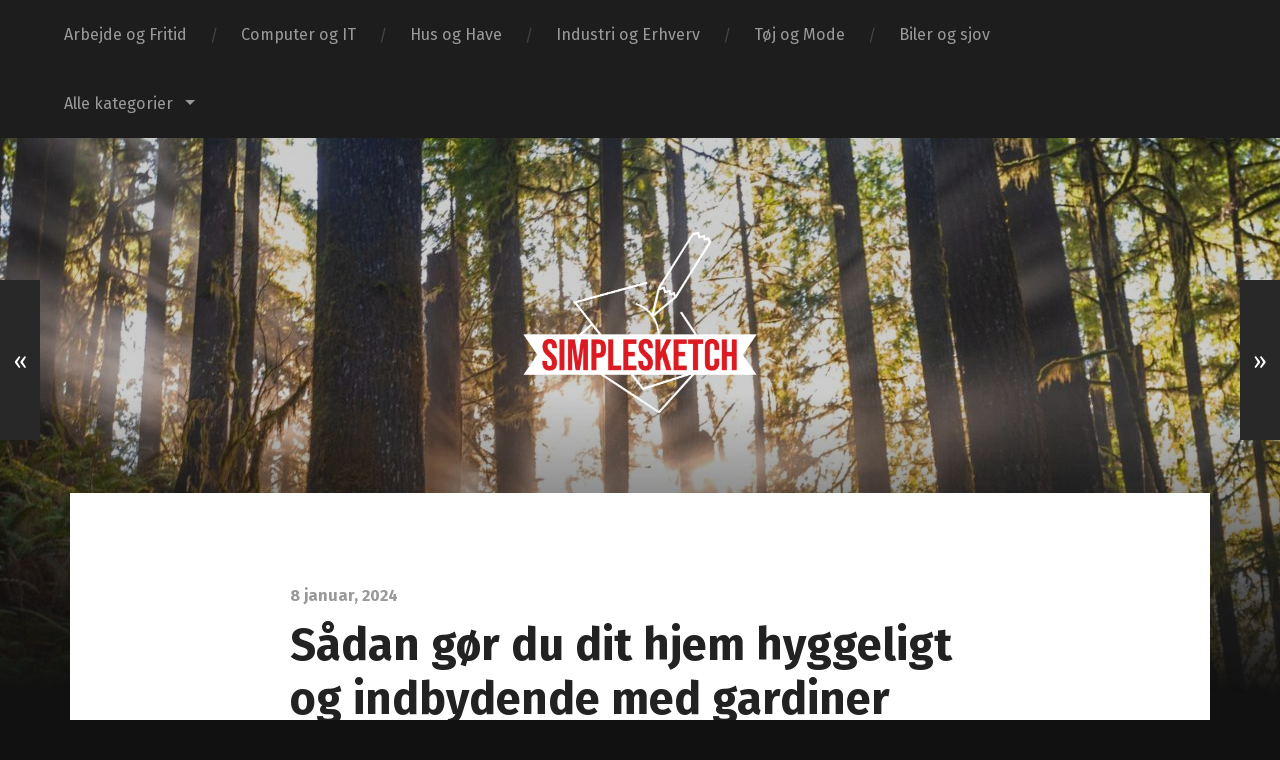

--- FILE ---
content_type: text/html; charset=UTF-8
request_url: http://simplesketch.dk/saadan-goer-du-dit-hjem-hyggeligt-og-indbydende-med-gardiner/
body_size: 14624
content:
<!DOCTYPE html>

<html lang="da-DK" class="no-js">

	<head>
		
		<meta http-equiv="content-type" content="text/html" charset="UTF-8" />
        <meta name="author" content="Simple Sketch" />
		<meta name="viewport" content="width=device-width, initial-scale=1, viewport-fit=cover">
        
        <link rel="profile" href="http://gmpg.org/xfn/11">
		 
		<meta name='robots' content='index, follow, max-image-preview:large, max-snippet:-1, max-video-preview:-1' />
<script>document.documentElement.className = document.documentElement.className.replace("no-js","js");</script>

	<!-- This site is optimized with the Yoast SEO plugin v26.2 - https://yoast.com/wordpress/plugins/seo/ -->
	<title>Sådan gør du dit hjem hyggeligt og indbydende med gardiner  - Simple Sketch</title>
	<link rel="canonical" href="http://simplesketch.dk/saadan-goer-du-dit-hjem-hyggeligt-og-indbydende-med-gardiner/" />
	<meta property="og:locale" content="da_DK" />
	<meta property="og:type" content="article" />
	<meta property="og:title" content="Sådan gør du dit hjem hyggeligt og indbydende med gardiner  - Simple Sketch" />
	<meta property="og:description" content="Alle ønsker, at deres hjem skal være hyggeligt og indbydende. Det skal være et sikkert sted for familie, venner og..." />
	<meta property="og:url" content="http://simplesketch.dk/saadan-goer-du-dit-hjem-hyggeligt-og-indbydende-med-gardiner/" />
	<meta property="og:site_name" content="Simple Sketch" />
	<meta property="article:published_time" content="2024-01-08T11:32:00+00:00" />
	<meta property="og:image" content="https://meta-group.dk/wp-content/uploads/2023/03/images86865187b23d4c48609708db1ea07833231528914.jpg" />
	<meta name="author" content="Nikolai Pilgaard" />
	<meta name="twitter:card" content="summary_large_image" />
	<meta name="twitter:label1" content="Skrevet af" />
	<meta name="twitter:data1" content="Nikolai Pilgaard" />
	<meta name="twitter:label2" content="Estimeret læsetid" />
	<meta name="twitter:data2" content="3 minutter" />
	<script type="application/ld+json" class="yoast-schema-graph">{"@context":"https://schema.org","@graph":[{"@type":"Article","@id":"http://simplesketch.dk/saadan-goer-du-dit-hjem-hyggeligt-og-indbydende-med-gardiner/#article","isPartOf":{"@id":"http://simplesketch.dk/saadan-goer-du-dit-hjem-hyggeligt-og-indbydende-med-gardiner/"},"author":{"name":"Nikolai Pilgaard","@id":"http://simplesketch.dk/#/schema/person/fe5da7e10764473c6c2b328dd08c29d3"},"headline":"Sådan gør du dit hjem hyggeligt og indbydende med gardiner ","datePublished":"2024-01-08T11:32:00+00:00","mainEntityOfPage":{"@id":"http://simplesketch.dk/saadan-goer-du-dit-hjem-hyggeligt-og-indbydende-med-gardiner/"},"wordCount":552,"publisher":{"@id":"http://simplesketch.dk/#organization"},"image":{"@id":"http://simplesketch.dk/saadan-goer-du-dit-hjem-hyggeligt-og-indbydende-med-gardiner/#primaryimage"},"thumbnailUrl":"https://meta-group.dk/wp-content/uploads/2023/03/images86865187b23d4c48609708db1ea07833231528914.jpg","articleSection":["Ikke kategoriseret"],"inLanguage":"da-DK"},{"@type":"WebPage","@id":"http://simplesketch.dk/saadan-goer-du-dit-hjem-hyggeligt-og-indbydende-med-gardiner/","url":"http://simplesketch.dk/saadan-goer-du-dit-hjem-hyggeligt-og-indbydende-med-gardiner/","name":"Sådan gør du dit hjem hyggeligt og indbydende med gardiner  - Simple Sketch","isPartOf":{"@id":"http://simplesketch.dk/#website"},"primaryImageOfPage":{"@id":"http://simplesketch.dk/saadan-goer-du-dit-hjem-hyggeligt-og-indbydende-med-gardiner/#primaryimage"},"image":{"@id":"http://simplesketch.dk/saadan-goer-du-dit-hjem-hyggeligt-og-indbydende-med-gardiner/#primaryimage"},"thumbnailUrl":"https://meta-group.dk/wp-content/uploads/2023/03/images86865187b23d4c48609708db1ea07833231528914.jpg","datePublished":"2024-01-08T11:32:00+00:00","breadcrumb":{"@id":"http://simplesketch.dk/saadan-goer-du-dit-hjem-hyggeligt-og-indbydende-med-gardiner/#breadcrumb"},"inLanguage":"da-DK","potentialAction":[{"@type":"ReadAction","target":["http://simplesketch.dk/saadan-goer-du-dit-hjem-hyggeligt-og-indbydende-med-gardiner/"]}]},{"@type":"ImageObject","inLanguage":"da-DK","@id":"http://simplesketch.dk/saadan-goer-du-dit-hjem-hyggeligt-og-indbydende-med-gardiner/#primaryimage","url":"https://meta-group.dk/wp-content/uploads/2023/03/images86865187b23d4c48609708db1ea07833231528914.jpg","contentUrl":"https://meta-group.dk/wp-content/uploads/2023/03/images86865187b23d4c48609708db1ea07833231528914.jpg"},{"@type":"BreadcrumbList","@id":"http://simplesketch.dk/saadan-goer-du-dit-hjem-hyggeligt-og-indbydende-med-gardiner/#breadcrumb","itemListElement":[{"@type":"ListItem","position":1,"name":"Hjem","item":"http://simplesketch.dk/"},{"@type":"ListItem","position":2,"name":"Sådan gør du dit hjem hyggeligt og indbydende med gardiner "}]},{"@type":"WebSite","@id":"http://simplesketch.dk/#website","url":"http://simplesketch.dk/","name":"Simple Sketch","description":"Nyheder om alt","publisher":{"@id":"http://simplesketch.dk/#organization"},"potentialAction":[{"@type":"SearchAction","target":{"@type":"EntryPoint","urlTemplate":"http://simplesketch.dk/?s={search_term_string}"},"query-input":{"@type":"PropertyValueSpecification","valueRequired":true,"valueName":"search_term_string"}}],"inLanguage":"da-DK"},{"@type":"Organization","@id":"http://simplesketch.dk/#organization","name":"Simple Sketch","url":"http://simplesketch.dk/","logo":{"@type":"ImageObject","inLanguage":"da-DK","@id":"http://simplesketch.dk/#/schema/logo/image/","url":"http://simplesketch.dk/wp-content/uploads/2022/09/cropped-simplesketch-1.png","contentUrl":"http://simplesketch.dk/wp-content/uploads/2022/09/cropped-simplesketch-1.png","width":1080,"height":655,"caption":"Simple Sketch"},"image":{"@id":"http://simplesketch.dk/#/schema/logo/image/"}},{"@type":"Person","@id":"http://simplesketch.dk/#/schema/person/fe5da7e10764473c6c2b328dd08c29d3","name":"Nikolai Pilgaard","image":{"@type":"ImageObject","inLanguage":"da-DK","@id":"http://simplesketch.dk/#/schema/person/image/","url":"https://secure.gravatar.com/avatar/507ed9f869be8c78e922f20fbf4c374f9dc9bb079cbbf224a272b66cae11286c?s=96&d=mm&r=g","contentUrl":"https://secure.gravatar.com/avatar/507ed9f869be8c78e922f20fbf4c374f9dc9bb079cbbf224a272b66cae11286c?s=96&d=mm&r=g","caption":"Nikolai Pilgaard"},"sameAs":["http://simplesketch.dk"],"url":"http://simplesketch.dk/author/admin/"}]}</script>
	<!-- / Yoast SEO plugin. -->


<link rel="alternate" type="application/rss+xml" title="Simple Sketch &raquo; Feed" href="http://simplesketch.dk/feed/" />
<link rel="alternate" title="oEmbed (JSON)" type="application/json+oembed" href="http://simplesketch.dk/wp-json/oembed/1.0/embed?url=http%3A%2F%2Fsimplesketch.dk%2Fsaadan-goer-du-dit-hjem-hyggeligt-og-indbydende-med-gardiner%2F" />
<link rel="alternate" title="oEmbed (XML)" type="text/xml+oembed" href="http://simplesketch.dk/wp-json/oembed/1.0/embed?url=http%3A%2F%2Fsimplesketch.dk%2Fsaadan-goer-du-dit-hjem-hyggeligt-og-indbydende-med-gardiner%2F&#038;format=xml" />
<style id='wp-img-auto-sizes-contain-inline-css' type='text/css'>
img:is([sizes=auto i],[sizes^="auto," i]){contain-intrinsic-size:3000px 1500px}
/*# sourceURL=wp-img-auto-sizes-contain-inline-css */
</style>
<style id='wp-emoji-styles-inline-css' type='text/css'>

	img.wp-smiley, img.emoji {
		display: inline !important;
		border: none !important;
		box-shadow: none !important;
		height: 1em !important;
		width: 1em !important;
		margin: 0 0.07em !important;
		vertical-align: -0.1em !important;
		background: none !important;
		padding: 0 !important;
	}
/*# sourceURL=wp-emoji-styles-inline-css */
</style>
<style id='wp-block-library-inline-css' type='text/css'>
:root{--wp-block-synced-color:#7a00df;--wp-block-synced-color--rgb:122,0,223;--wp-bound-block-color:var(--wp-block-synced-color);--wp-editor-canvas-background:#ddd;--wp-admin-theme-color:#007cba;--wp-admin-theme-color--rgb:0,124,186;--wp-admin-theme-color-darker-10:#006ba1;--wp-admin-theme-color-darker-10--rgb:0,107,160.5;--wp-admin-theme-color-darker-20:#005a87;--wp-admin-theme-color-darker-20--rgb:0,90,135;--wp-admin-border-width-focus:2px}@media (min-resolution:192dpi){:root{--wp-admin-border-width-focus:1.5px}}.wp-element-button{cursor:pointer}:root .has-very-light-gray-background-color{background-color:#eee}:root .has-very-dark-gray-background-color{background-color:#313131}:root .has-very-light-gray-color{color:#eee}:root .has-very-dark-gray-color{color:#313131}:root .has-vivid-green-cyan-to-vivid-cyan-blue-gradient-background{background:linear-gradient(135deg,#00d084,#0693e3)}:root .has-purple-crush-gradient-background{background:linear-gradient(135deg,#34e2e4,#4721fb 50%,#ab1dfe)}:root .has-hazy-dawn-gradient-background{background:linear-gradient(135deg,#faaca8,#dad0ec)}:root .has-subdued-olive-gradient-background{background:linear-gradient(135deg,#fafae1,#67a671)}:root .has-atomic-cream-gradient-background{background:linear-gradient(135deg,#fdd79a,#004a59)}:root .has-nightshade-gradient-background{background:linear-gradient(135deg,#330968,#31cdcf)}:root .has-midnight-gradient-background{background:linear-gradient(135deg,#020381,#2874fc)}:root{--wp--preset--font-size--normal:16px;--wp--preset--font-size--huge:42px}.has-regular-font-size{font-size:1em}.has-larger-font-size{font-size:2.625em}.has-normal-font-size{font-size:var(--wp--preset--font-size--normal)}.has-huge-font-size{font-size:var(--wp--preset--font-size--huge)}.has-text-align-center{text-align:center}.has-text-align-left{text-align:left}.has-text-align-right{text-align:right}.has-fit-text{white-space:nowrap!important}#end-resizable-editor-section{display:none}.aligncenter{clear:both}.items-justified-left{justify-content:flex-start}.items-justified-center{justify-content:center}.items-justified-right{justify-content:flex-end}.items-justified-space-between{justify-content:space-between}.screen-reader-text{border:0;clip-path:inset(50%);height:1px;margin:-1px;overflow:hidden;padding:0;position:absolute;width:1px;word-wrap:normal!important}.screen-reader-text:focus{background-color:#ddd;clip-path:none;color:#444;display:block;font-size:1em;height:auto;left:5px;line-height:normal;padding:15px 23px 14px;text-decoration:none;top:5px;width:auto;z-index:100000}html :where(.has-border-color){border-style:solid}html :where([style*=border-top-color]){border-top-style:solid}html :where([style*=border-right-color]){border-right-style:solid}html :where([style*=border-bottom-color]){border-bottom-style:solid}html :where([style*=border-left-color]){border-left-style:solid}html :where([style*=border-width]){border-style:solid}html :where([style*=border-top-width]){border-top-style:solid}html :where([style*=border-right-width]){border-right-style:solid}html :where([style*=border-bottom-width]){border-bottom-style:solid}html :where([style*=border-left-width]){border-left-style:solid}html :where(img[class*=wp-image-]){height:auto;max-width:100%}:where(figure){margin:0 0 1em}html :where(.is-position-sticky){--wp-admin--admin-bar--position-offset:var(--wp-admin--admin-bar--height,0px)}@media screen and (max-width:600px){html :where(.is-position-sticky){--wp-admin--admin-bar--position-offset:0px}}

/*# sourceURL=wp-block-library-inline-css */
</style><style id='wp-block-archives-inline-css' type='text/css'>
.wp-block-archives{box-sizing:border-box}.wp-block-archives-dropdown label{display:block}
/*# sourceURL=http://simplesketch.dk/wp-includes/blocks/archives/style.min.css */
</style>
<style id='wp-block-categories-inline-css' type='text/css'>
.wp-block-categories{box-sizing:border-box}.wp-block-categories.alignleft{margin-right:2em}.wp-block-categories.alignright{margin-left:2em}.wp-block-categories.wp-block-categories-dropdown.aligncenter{text-align:center}.wp-block-categories .wp-block-categories__label{display:block;width:100%}
/*# sourceURL=http://simplesketch.dk/wp-includes/blocks/categories/style.min.css */
</style>
<style id='wp-block-image-inline-css' type='text/css'>
.wp-block-image>a,.wp-block-image>figure>a{display:inline-block}.wp-block-image img{box-sizing:border-box;height:auto;max-width:100%;vertical-align:bottom}@media not (prefers-reduced-motion){.wp-block-image img.hide{visibility:hidden}.wp-block-image img.show{animation:show-content-image .4s}}.wp-block-image[style*=border-radius] img,.wp-block-image[style*=border-radius]>a{border-radius:inherit}.wp-block-image.has-custom-border img{box-sizing:border-box}.wp-block-image.aligncenter{text-align:center}.wp-block-image.alignfull>a,.wp-block-image.alignwide>a{width:100%}.wp-block-image.alignfull img,.wp-block-image.alignwide img{height:auto;width:100%}.wp-block-image .aligncenter,.wp-block-image .alignleft,.wp-block-image .alignright,.wp-block-image.aligncenter,.wp-block-image.alignleft,.wp-block-image.alignright{display:table}.wp-block-image .aligncenter>figcaption,.wp-block-image .alignleft>figcaption,.wp-block-image .alignright>figcaption,.wp-block-image.aligncenter>figcaption,.wp-block-image.alignleft>figcaption,.wp-block-image.alignright>figcaption{caption-side:bottom;display:table-caption}.wp-block-image .alignleft{float:left;margin:.5em 1em .5em 0}.wp-block-image .alignright{float:right;margin:.5em 0 .5em 1em}.wp-block-image .aligncenter{margin-left:auto;margin-right:auto}.wp-block-image :where(figcaption){margin-bottom:1em;margin-top:.5em}.wp-block-image.is-style-circle-mask img{border-radius:9999px}@supports ((-webkit-mask-image:none) or (mask-image:none)) or (-webkit-mask-image:none){.wp-block-image.is-style-circle-mask img{border-radius:0;-webkit-mask-image:url('data:image/svg+xml;utf8,<svg viewBox="0 0 100 100" xmlns="http://www.w3.org/2000/svg"><circle cx="50" cy="50" r="50"/></svg>');mask-image:url('data:image/svg+xml;utf8,<svg viewBox="0 0 100 100" xmlns="http://www.w3.org/2000/svg"><circle cx="50" cy="50" r="50"/></svg>');mask-mode:alpha;-webkit-mask-position:center;mask-position:center;-webkit-mask-repeat:no-repeat;mask-repeat:no-repeat;-webkit-mask-size:contain;mask-size:contain}}:root :where(.wp-block-image.is-style-rounded img,.wp-block-image .is-style-rounded img){border-radius:9999px}.wp-block-image figure{margin:0}.wp-lightbox-container{display:flex;flex-direction:column;position:relative}.wp-lightbox-container img{cursor:zoom-in}.wp-lightbox-container img:hover+button{opacity:1}.wp-lightbox-container button{align-items:center;backdrop-filter:blur(16px) saturate(180%);background-color:#5a5a5a40;border:none;border-radius:4px;cursor:zoom-in;display:flex;height:20px;justify-content:center;opacity:0;padding:0;position:absolute;right:16px;text-align:center;top:16px;width:20px;z-index:100}@media not (prefers-reduced-motion){.wp-lightbox-container button{transition:opacity .2s ease}}.wp-lightbox-container button:focus-visible{outline:3px auto #5a5a5a40;outline:3px auto -webkit-focus-ring-color;outline-offset:3px}.wp-lightbox-container button:hover{cursor:pointer;opacity:1}.wp-lightbox-container button:focus{opacity:1}.wp-lightbox-container button:focus,.wp-lightbox-container button:hover,.wp-lightbox-container button:not(:hover):not(:active):not(.has-background){background-color:#5a5a5a40;border:none}.wp-lightbox-overlay{box-sizing:border-box;cursor:zoom-out;height:100vh;left:0;overflow:hidden;position:fixed;top:0;visibility:hidden;width:100%;z-index:100000}.wp-lightbox-overlay .close-button{align-items:center;cursor:pointer;display:flex;justify-content:center;min-height:40px;min-width:40px;padding:0;position:absolute;right:calc(env(safe-area-inset-right) + 16px);top:calc(env(safe-area-inset-top) + 16px);z-index:5000000}.wp-lightbox-overlay .close-button:focus,.wp-lightbox-overlay .close-button:hover,.wp-lightbox-overlay .close-button:not(:hover):not(:active):not(.has-background){background:none;border:none}.wp-lightbox-overlay .lightbox-image-container{height:var(--wp--lightbox-container-height);left:50%;overflow:hidden;position:absolute;top:50%;transform:translate(-50%,-50%);transform-origin:top left;width:var(--wp--lightbox-container-width);z-index:9999999999}.wp-lightbox-overlay .wp-block-image{align-items:center;box-sizing:border-box;display:flex;height:100%;justify-content:center;margin:0;position:relative;transform-origin:0 0;width:100%;z-index:3000000}.wp-lightbox-overlay .wp-block-image img{height:var(--wp--lightbox-image-height);min-height:var(--wp--lightbox-image-height);min-width:var(--wp--lightbox-image-width);width:var(--wp--lightbox-image-width)}.wp-lightbox-overlay .wp-block-image figcaption{display:none}.wp-lightbox-overlay button{background:none;border:none}.wp-lightbox-overlay .scrim{background-color:#fff;height:100%;opacity:.9;position:absolute;width:100%;z-index:2000000}.wp-lightbox-overlay.active{visibility:visible}@media not (prefers-reduced-motion){.wp-lightbox-overlay.active{animation:turn-on-visibility .25s both}.wp-lightbox-overlay.active img{animation:turn-on-visibility .35s both}.wp-lightbox-overlay.show-closing-animation:not(.active){animation:turn-off-visibility .35s both}.wp-lightbox-overlay.show-closing-animation:not(.active) img{animation:turn-off-visibility .25s both}.wp-lightbox-overlay.zoom.active{animation:none;opacity:1;visibility:visible}.wp-lightbox-overlay.zoom.active .lightbox-image-container{animation:lightbox-zoom-in .4s}.wp-lightbox-overlay.zoom.active .lightbox-image-container img{animation:none}.wp-lightbox-overlay.zoom.active .scrim{animation:turn-on-visibility .4s forwards}.wp-lightbox-overlay.zoom.show-closing-animation:not(.active){animation:none}.wp-lightbox-overlay.zoom.show-closing-animation:not(.active) .lightbox-image-container{animation:lightbox-zoom-out .4s}.wp-lightbox-overlay.zoom.show-closing-animation:not(.active) .lightbox-image-container img{animation:none}.wp-lightbox-overlay.zoom.show-closing-animation:not(.active) .scrim{animation:turn-off-visibility .4s forwards}}@keyframes show-content-image{0%{visibility:hidden}99%{visibility:hidden}to{visibility:visible}}@keyframes turn-on-visibility{0%{opacity:0}to{opacity:1}}@keyframes turn-off-visibility{0%{opacity:1;visibility:visible}99%{opacity:0;visibility:visible}to{opacity:0;visibility:hidden}}@keyframes lightbox-zoom-in{0%{transform:translate(calc((-100vw + var(--wp--lightbox-scrollbar-width))/2 + var(--wp--lightbox-initial-left-position)),calc(-50vh + var(--wp--lightbox-initial-top-position))) scale(var(--wp--lightbox-scale))}to{transform:translate(-50%,-50%) scale(1)}}@keyframes lightbox-zoom-out{0%{transform:translate(-50%,-50%) scale(1);visibility:visible}99%{visibility:visible}to{transform:translate(calc((-100vw + var(--wp--lightbox-scrollbar-width))/2 + var(--wp--lightbox-initial-left-position)),calc(-50vh + var(--wp--lightbox-initial-top-position))) scale(var(--wp--lightbox-scale));visibility:hidden}}
/*# sourceURL=http://simplesketch.dk/wp-includes/blocks/image/style.min.css */
</style>
<style id='wp-block-group-inline-css' type='text/css'>
.wp-block-group{box-sizing:border-box}:where(.wp-block-group.wp-block-group-is-layout-constrained){position:relative}
/*# sourceURL=http://simplesketch.dk/wp-includes/blocks/group/style.min.css */
</style>
<style id='global-styles-inline-css' type='text/css'>
:root{--wp--preset--aspect-ratio--square: 1;--wp--preset--aspect-ratio--4-3: 4/3;--wp--preset--aspect-ratio--3-4: 3/4;--wp--preset--aspect-ratio--3-2: 3/2;--wp--preset--aspect-ratio--2-3: 2/3;--wp--preset--aspect-ratio--16-9: 16/9;--wp--preset--aspect-ratio--9-16: 9/16;--wp--preset--color--black: #222;--wp--preset--color--cyan-bluish-gray: #abb8c3;--wp--preset--color--white: #fff;--wp--preset--color--pale-pink: #f78da7;--wp--preset--color--vivid-red: #cf2e2e;--wp--preset--color--luminous-vivid-orange: #ff6900;--wp--preset--color--luminous-vivid-amber: #fcb900;--wp--preset--color--light-green-cyan: #7bdcb5;--wp--preset--color--vivid-green-cyan: #00d084;--wp--preset--color--pale-cyan-blue: #8ed1fc;--wp--preset--color--vivid-cyan-blue: #0693e3;--wp--preset--color--vivid-purple: #9b51e0;--wp--preset--color--accent: #ca2017;--wp--preset--color--dark-gray: #444;--wp--preset--color--medium-gray: #666;--wp--preset--color--light-gray: #888;--wp--preset--gradient--vivid-cyan-blue-to-vivid-purple: linear-gradient(135deg,rgb(6,147,227) 0%,rgb(155,81,224) 100%);--wp--preset--gradient--light-green-cyan-to-vivid-green-cyan: linear-gradient(135deg,rgb(122,220,180) 0%,rgb(0,208,130) 100%);--wp--preset--gradient--luminous-vivid-amber-to-luminous-vivid-orange: linear-gradient(135deg,rgb(252,185,0) 0%,rgb(255,105,0) 100%);--wp--preset--gradient--luminous-vivid-orange-to-vivid-red: linear-gradient(135deg,rgb(255,105,0) 0%,rgb(207,46,46) 100%);--wp--preset--gradient--very-light-gray-to-cyan-bluish-gray: linear-gradient(135deg,rgb(238,238,238) 0%,rgb(169,184,195) 100%);--wp--preset--gradient--cool-to-warm-spectrum: linear-gradient(135deg,rgb(74,234,220) 0%,rgb(151,120,209) 20%,rgb(207,42,186) 40%,rgb(238,44,130) 60%,rgb(251,105,98) 80%,rgb(254,248,76) 100%);--wp--preset--gradient--blush-light-purple: linear-gradient(135deg,rgb(255,206,236) 0%,rgb(152,150,240) 100%);--wp--preset--gradient--blush-bordeaux: linear-gradient(135deg,rgb(254,205,165) 0%,rgb(254,45,45) 50%,rgb(107,0,62) 100%);--wp--preset--gradient--luminous-dusk: linear-gradient(135deg,rgb(255,203,112) 0%,rgb(199,81,192) 50%,rgb(65,88,208) 100%);--wp--preset--gradient--pale-ocean: linear-gradient(135deg,rgb(255,245,203) 0%,rgb(182,227,212) 50%,rgb(51,167,181) 100%);--wp--preset--gradient--electric-grass: linear-gradient(135deg,rgb(202,248,128) 0%,rgb(113,206,126) 100%);--wp--preset--gradient--midnight: linear-gradient(135deg,rgb(2,3,129) 0%,rgb(40,116,252) 100%);--wp--preset--font-size--small: 18px;--wp--preset--font-size--medium: 20px;--wp--preset--font-size--large: 25px;--wp--preset--font-size--x-large: 42px;--wp--preset--font-size--normal: 21px;--wp--preset--font-size--larger: 30px;--wp--preset--spacing--20: 0.44rem;--wp--preset--spacing--30: 0.67rem;--wp--preset--spacing--40: 1rem;--wp--preset--spacing--50: 1.5rem;--wp--preset--spacing--60: 2.25rem;--wp--preset--spacing--70: 3.38rem;--wp--preset--spacing--80: 5.06rem;--wp--preset--shadow--natural: 6px 6px 9px rgba(0, 0, 0, 0.2);--wp--preset--shadow--deep: 12px 12px 50px rgba(0, 0, 0, 0.4);--wp--preset--shadow--sharp: 6px 6px 0px rgba(0, 0, 0, 0.2);--wp--preset--shadow--outlined: 6px 6px 0px -3px rgb(255, 255, 255), 6px 6px rgb(0, 0, 0);--wp--preset--shadow--crisp: 6px 6px 0px rgb(0, 0, 0);}:where(.is-layout-flex){gap: 0.5em;}:where(.is-layout-grid){gap: 0.5em;}body .is-layout-flex{display: flex;}.is-layout-flex{flex-wrap: wrap;align-items: center;}.is-layout-flex > :is(*, div){margin: 0;}body .is-layout-grid{display: grid;}.is-layout-grid > :is(*, div){margin: 0;}:where(.wp-block-columns.is-layout-flex){gap: 2em;}:where(.wp-block-columns.is-layout-grid){gap: 2em;}:where(.wp-block-post-template.is-layout-flex){gap: 1.25em;}:where(.wp-block-post-template.is-layout-grid){gap: 1.25em;}.has-black-color{color: var(--wp--preset--color--black) !important;}.has-cyan-bluish-gray-color{color: var(--wp--preset--color--cyan-bluish-gray) !important;}.has-white-color{color: var(--wp--preset--color--white) !important;}.has-pale-pink-color{color: var(--wp--preset--color--pale-pink) !important;}.has-vivid-red-color{color: var(--wp--preset--color--vivid-red) !important;}.has-luminous-vivid-orange-color{color: var(--wp--preset--color--luminous-vivid-orange) !important;}.has-luminous-vivid-amber-color{color: var(--wp--preset--color--luminous-vivid-amber) !important;}.has-light-green-cyan-color{color: var(--wp--preset--color--light-green-cyan) !important;}.has-vivid-green-cyan-color{color: var(--wp--preset--color--vivid-green-cyan) !important;}.has-pale-cyan-blue-color{color: var(--wp--preset--color--pale-cyan-blue) !important;}.has-vivid-cyan-blue-color{color: var(--wp--preset--color--vivid-cyan-blue) !important;}.has-vivid-purple-color{color: var(--wp--preset--color--vivid-purple) !important;}.has-black-background-color{background-color: var(--wp--preset--color--black) !important;}.has-cyan-bluish-gray-background-color{background-color: var(--wp--preset--color--cyan-bluish-gray) !important;}.has-white-background-color{background-color: var(--wp--preset--color--white) !important;}.has-pale-pink-background-color{background-color: var(--wp--preset--color--pale-pink) !important;}.has-vivid-red-background-color{background-color: var(--wp--preset--color--vivid-red) !important;}.has-luminous-vivid-orange-background-color{background-color: var(--wp--preset--color--luminous-vivid-orange) !important;}.has-luminous-vivid-amber-background-color{background-color: var(--wp--preset--color--luminous-vivid-amber) !important;}.has-light-green-cyan-background-color{background-color: var(--wp--preset--color--light-green-cyan) !important;}.has-vivid-green-cyan-background-color{background-color: var(--wp--preset--color--vivid-green-cyan) !important;}.has-pale-cyan-blue-background-color{background-color: var(--wp--preset--color--pale-cyan-blue) !important;}.has-vivid-cyan-blue-background-color{background-color: var(--wp--preset--color--vivid-cyan-blue) !important;}.has-vivid-purple-background-color{background-color: var(--wp--preset--color--vivid-purple) !important;}.has-black-border-color{border-color: var(--wp--preset--color--black) !important;}.has-cyan-bluish-gray-border-color{border-color: var(--wp--preset--color--cyan-bluish-gray) !important;}.has-white-border-color{border-color: var(--wp--preset--color--white) !important;}.has-pale-pink-border-color{border-color: var(--wp--preset--color--pale-pink) !important;}.has-vivid-red-border-color{border-color: var(--wp--preset--color--vivid-red) !important;}.has-luminous-vivid-orange-border-color{border-color: var(--wp--preset--color--luminous-vivid-orange) !important;}.has-luminous-vivid-amber-border-color{border-color: var(--wp--preset--color--luminous-vivid-amber) !important;}.has-light-green-cyan-border-color{border-color: var(--wp--preset--color--light-green-cyan) !important;}.has-vivid-green-cyan-border-color{border-color: var(--wp--preset--color--vivid-green-cyan) !important;}.has-pale-cyan-blue-border-color{border-color: var(--wp--preset--color--pale-cyan-blue) !important;}.has-vivid-cyan-blue-border-color{border-color: var(--wp--preset--color--vivid-cyan-blue) !important;}.has-vivid-purple-border-color{border-color: var(--wp--preset--color--vivid-purple) !important;}.has-vivid-cyan-blue-to-vivid-purple-gradient-background{background: var(--wp--preset--gradient--vivid-cyan-blue-to-vivid-purple) !important;}.has-light-green-cyan-to-vivid-green-cyan-gradient-background{background: var(--wp--preset--gradient--light-green-cyan-to-vivid-green-cyan) !important;}.has-luminous-vivid-amber-to-luminous-vivid-orange-gradient-background{background: var(--wp--preset--gradient--luminous-vivid-amber-to-luminous-vivid-orange) !important;}.has-luminous-vivid-orange-to-vivid-red-gradient-background{background: var(--wp--preset--gradient--luminous-vivid-orange-to-vivid-red) !important;}.has-very-light-gray-to-cyan-bluish-gray-gradient-background{background: var(--wp--preset--gradient--very-light-gray-to-cyan-bluish-gray) !important;}.has-cool-to-warm-spectrum-gradient-background{background: var(--wp--preset--gradient--cool-to-warm-spectrum) !important;}.has-blush-light-purple-gradient-background{background: var(--wp--preset--gradient--blush-light-purple) !important;}.has-blush-bordeaux-gradient-background{background: var(--wp--preset--gradient--blush-bordeaux) !important;}.has-luminous-dusk-gradient-background{background: var(--wp--preset--gradient--luminous-dusk) !important;}.has-pale-ocean-gradient-background{background: var(--wp--preset--gradient--pale-ocean) !important;}.has-electric-grass-gradient-background{background: var(--wp--preset--gradient--electric-grass) !important;}.has-midnight-gradient-background{background: var(--wp--preset--gradient--midnight) !important;}.has-small-font-size{font-size: var(--wp--preset--font-size--small) !important;}.has-medium-font-size{font-size: var(--wp--preset--font-size--medium) !important;}.has-large-font-size{font-size: var(--wp--preset--font-size--large) !important;}.has-x-large-font-size{font-size: var(--wp--preset--font-size--x-large) !important;}
/*# sourceURL=global-styles-inline-css */
</style>

<style id='classic-theme-styles-inline-css' type='text/css'>
/*! This file is auto-generated */
.wp-block-button__link{color:#fff;background-color:#32373c;border-radius:9999px;box-shadow:none;text-decoration:none;padding:calc(.667em + 2px) calc(1.333em + 2px);font-size:1.125em}.wp-block-file__button{background:#32373c;color:#fff;text-decoration:none}
/*# sourceURL=/wp-includes/css/classic-themes.min.css */
</style>
<link rel='stylesheet' id='wp-block-paragraph-css' href='http://simplesketch.dk/wp-includes/blocks/paragraph/style.min.css?ver=6.9' type='text/css' media='all' />
<link rel='stylesheet' id='wp-block-heading-css' href='http://simplesketch.dk/wp-includes/blocks/heading/style.min.css?ver=6.9' type='text/css' media='all' />
<link rel='stylesheet' id='garfunkel_googleFonts-css' href='//fonts.googleapis.com/css?family=Fira+Sans%3A400%2C500%2C700%2C400italic%2C700italic%7CPlayfair+Display%3A400%2C900%7CCrimson+Text%3A700%2C400italic%2C700italic%2C400&#038;ver=6.9' type='text/css' media='all' />
<link rel='stylesheet' id='garfunkel_genericons-css' href='http://simplesketch.dk/wp-content/themes/garfunkel/assets/css/genericons.min.css?ver=6.9' type='text/css' media='all' />
<link rel='stylesheet' id='garfunkel_style-css' href='http://simplesketch.dk/wp-content/themes/garfunkel/style.css?ver=2.0.2' type='text/css' media='all' />
<script type="text/javascript" src="http://simplesketch.dk/wp-includes/js/jquery/jquery.min.js?ver=3.7.1" id="jquery-core-js"></script>
<script type="text/javascript" src="http://simplesketch.dk/wp-includes/js/jquery/jquery-migrate.min.js?ver=3.4.1" id="jquery-migrate-js"></script>
<script type="text/javascript" src="http://simplesketch.dk/wp-content/themes/garfunkel/assets/js/flexslider.js?ver=6.9" id="garfunkel_flexslider-js"></script>
<link rel="https://api.w.org/" href="http://simplesketch.dk/wp-json/" /><link rel="alternate" title="JSON" type="application/json" href="http://simplesketch.dk/wp-json/wp/v2/posts/475" /><link rel="EditURI" type="application/rsd+xml" title="RSD" href="http://simplesketch.dk/xmlrpc.php?rsd" />
<meta name="generator" content="WordPress 6.9" />
<link rel='shortlink' href='http://simplesketch.dk/?p=475' />
	
	</head>
    
    <body class="wp-singular post-template-default single single-post postid-475 single-format-standard wp-custom-logo wp-theme-garfunkel no-featured-image">

			
		<div class="navigation">
		
			<div class="section-inner">
				
				<ul class="main-menu">
				
					<li id="menu-item-13" class="menu-item menu-item-type-taxonomy menu-item-object-category menu-item-13"><a href="http://simplesketch.dk/category/arbejde-og-fritid/">Arbejde og Fritid</a></li>
<li id="menu-item-14" class="menu-item menu-item-type-taxonomy menu-item-object-category menu-item-14"><a href="http://simplesketch.dk/category/computer-og-it/">Computer og IT</a></li>
<li id="menu-item-15" class="menu-item menu-item-type-taxonomy menu-item-object-category menu-item-15"><a href="http://simplesketch.dk/category/hus-og-have/">Hus og Have</a></li>
<li id="menu-item-16" class="menu-item menu-item-type-taxonomy menu-item-object-category menu-item-16"><a href="http://simplesketch.dk/category/industri-og-erhverv/">Industri og Erhverv</a></li>
<li id="menu-item-17" class="menu-item menu-item-type-taxonomy menu-item-object-category menu-item-17"><a href="http://simplesketch.dk/category/toej-og-mode/">Tøj og Mode</a></li>
<li id="menu-item-18" class="menu-item menu-item-type-taxonomy menu-item-object-category menu-item-18"><a href="http://simplesketch.dk/category/biler-og-sjov/">Biler og sjov</a></li>
<li id="menu-item-26" class="menu-item menu-item-type-taxonomy menu-item-object-category current-post-ancestor current-menu-parent current-post-parent menu-item-has-children menu-item-26"><a href="http://simplesketch.dk/category/uncategorized/">Alle kategorier</a>
<ul class="sub-menu">
	<li id="menu-item-20" class="menu-item menu-item-type-taxonomy menu-item-object-category menu-item-20"><a href="http://simplesketch.dk/category/elektronik/">Elektronik</a></li>
	<li id="menu-item-21" class="menu-item menu-item-type-taxonomy menu-item-object-category menu-item-21"><a href="http://simplesketch.dk/category/ferie-og-lejligheder/">Ferie og lejligheder</a></li>
	<li id="menu-item-22" class="menu-item menu-item-type-taxonomy menu-item-object-category menu-item-22"><a href="http://simplesketch.dk/category/mad-og-sundhed/">Mad og Sundhed</a></li>
	<li id="menu-item-23" class="menu-item menu-item-type-taxonomy menu-item-object-category menu-item-23"><a href="http://simplesketch.dk/category/service-og-oekonomi/">Service og økonomi</a></li>
	<li id="menu-item-24" class="menu-item menu-item-type-taxonomy menu-item-object-category menu-item-24"><a href="http://simplesketch.dk/category/sport-og-friluftsliv/">Sport og friluftsliv</a></li>
	<li id="menu-item-25" class="menu-item menu-item-type-taxonomy menu-item-object-category menu-item-25"><a href="http://simplesketch.dk/category/uddannelse-og-ledelse/">Uddannelse og Ledelse</a></li>
	<li id="menu-item-19" class="menu-item menu-item-type-taxonomy menu-item-object-category menu-item-19"><a href="http://simplesketch.dk/category/boligindretning/">Boligindretning</a></li>
</ul>
</li>
											
				</ul><!-- .main-menu -->

				<div class="menu-social-desktop">
									</div><!-- .menu-social-desktop -->
			 
			</div><!-- .section-inner -->
			
			<div class="mobile-menu-container">
			
				<ul class="mobile-menu">
					<li id="menu-item-13" class="menu-item menu-item-type-taxonomy menu-item-object-category menu-item-13"><a href="http://simplesketch.dk/category/arbejde-og-fritid/">Arbejde og Fritid</a></li>
<li id="menu-item-14" class="menu-item menu-item-type-taxonomy menu-item-object-category menu-item-14"><a href="http://simplesketch.dk/category/computer-og-it/">Computer og IT</a></li>
<li id="menu-item-15" class="menu-item menu-item-type-taxonomy menu-item-object-category menu-item-15"><a href="http://simplesketch.dk/category/hus-og-have/">Hus og Have</a></li>
<li id="menu-item-16" class="menu-item menu-item-type-taxonomy menu-item-object-category menu-item-16"><a href="http://simplesketch.dk/category/industri-og-erhverv/">Industri og Erhverv</a></li>
<li id="menu-item-17" class="menu-item menu-item-type-taxonomy menu-item-object-category menu-item-17"><a href="http://simplesketch.dk/category/toej-og-mode/">Tøj og Mode</a></li>
<li id="menu-item-18" class="menu-item menu-item-type-taxonomy menu-item-object-category menu-item-18"><a href="http://simplesketch.dk/category/biler-og-sjov/">Biler og sjov</a></li>
<li id="menu-item-26" class="menu-item menu-item-type-taxonomy menu-item-object-category current-post-ancestor current-menu-parent current-post-parent menu-item-has-children menu-item-26"><a href="http://simplesketch.dk/category/uncategorized/">Alle kategorier</a>
<ul class="sub-menu">
	<li id="menu-item-20" class="menu-item menu-item-type-taxonomy menu-item-object-category menu-item-20"><a href="http://simplesketch.dk/category/elektronik/">Elektronik</a></li>
	<li id="menu-item-21" class="menu-item menu-item-type-taxonomy menu-item-object-category menu-item-21"><a href="http://simplesketch.dk/category/ferie-og-lejligheder/">Ferie og lejligheder</a></li>
	<li id="menu-item-22" class="menu-item menu-item-type-taxonomy menu-item-object-category menu-item-22"><a href="http://simplesketch.dk/category/mad-og-sundhed/">Mad og Sundhed</a></li>
	<li id="menu-item-23" class="menu-item menu-item-type-taxonomy menu-item-object-category menu-item-23"><a href="http://simplesketch.dk/category/service-og-oekonomi/">Service og økonomi</a></li>
	<li id="menu-item-24" class="menu-item menu-item-type-taxonomy menu-item-object-category menu-item-24"><a href="http://simplesketch.dk/category/sport-og-friluftsliv/">Sport og friluftsliv</a></li>
	<li id="menu-item-25" class="menu-item menu-item-type-taxonomy menu-item-object-category menu-item-25"><a href="http://simplesketch.dk/category/uddannelse-og-ledelse/">Uddannelse og Ledelse</a></li>
	<li id="menu-item-19" class="menu-item menu-item-type-taxonomy menu-item-object-category menu-item-19"><a href="http://simplesketch.dk/category/boligindretning/">Boligindretning</a></li>
</ul>
</li>
				</ul><!-- .mobile-menu -->
				
				<div class="menu-social-mobile">
									</div><!-- .menu-social-mobile -->
										
			</div><!-- .mobile-menu-container -->
				 			
		</div><!-- .navigation -->
		
		<header class="title-section">

						
			<div class="bg-image master" style="background-image: url( http://simplesketch.dk/wp-content/uploads/2021/11/cropped-pexels-jacob-colvin-1757363.jpg );"></div>
			
			<div class="bg-shader master"></div>
		
			<div class="section-inner">
			
				<div class="toggle-container">
			
					<a class="nav-toggle group" href="#">
				
						<div class="bars">
							<div class="bar"></div>
							<div class="bar"></div>
							<div class="bar"></div>
						</div>
						
						<p>
							<span class="menu">Menu</span>
							<span class="close">Close</span>
						</p>
					
					</a>
				
				</div><!-- .toggle-container -->

				
					<div class="blog-logo">
						<a class="logo" href="http://simplesketch.dk/" rel="home">
							<img src="http://simplesketch.dk/wp-content/uploads/2022/09/cropped-simplesketch-1.png">
							<span class="screen-reader-text">Simple Sketch</span>
						</a>
					</div>
		
							
			</div><!-- .section-inner -->
		
		</header><!-- .title-section -->
<div class="wrapper">

											
	<div class="wrapper-inner section-inner group thin">
	
		<div class="content">
												        
										
					<article id="post-475" class="post post-475 type-post status-publish format-standard hentry category-uncategorized">

												
						<div class="post-inner">
						
							<div class="post-header">

																	<p class="post-date">8 januar, 2024</p>
																
								<h1 class="post-title">Sådan gør du dit hjem hyggeligt og indbydende med gardiner </h1>								
							</div><!-- .post-header -->
																										
							<div class="post-content entry-content">

								
<p>Alle ønsker, at deres hjem skal være hyggeligt og indbydende. Det skal være et sikkert sted for familie, venner og gæster, et sted, hvor folk føler sig godt tilpas og veltilpas. En af de bedste måder at skabe denne atmosfære på er ved at tilføje gardiner for dine vinduer. Et&nbsp;<a href="https://moogio.dk/gardiner/" target="_blank" rel="noreferrer noopener">Gardin</a>&nbsp;giver ikke kun den perfekte mængde lys til dit hjem – det blokerer for solen, når du har brug for det, og lukker den rette mængde sollys ind, når du ønsker det – gardiner skaber også en indbydende og varm atmosfære. Lad os undersøge, hvordan du kan gøre dit hjem hyggeligt med gardiner.&nbsp;</p>



<h2 class="wp-block-heading">Vælg den rigtige farve og det rigtige stof&nbsp;</h2>



<p>Det første skridt til at gøre dit hjem hyggeligt er at vælge den rigtige farve og det rigtige stof til dine gardiner. Mørkere farver har tendens til at fungere bedst til at skabe en varm atmosfære, mens lysere farver er mere muntre, men ikke så hyggelige. Stoffer som fløjl, pels eller corduroy er gode valgmuligheder, fordi de tilføjer tekstur til dit rum, mens bomuld eller hør er lettere stoffer, der stadig giver et dejligt strejf af varme til rummet. Overvej, hvor meget lys du ønsker i rummet; tykkere stoffer som fløjl vil blokere for mere sollys end tyndere stoffer som bomuld eller hør. Husk desuden på, at mørkere farver kan falme med tiden, hvis de udsættes for direkte sollys i for lang tid.&nbsp;</p>



<figure class="wp-block-image"><img decoding="async" src="https://meta-group.dk/wp-content/uploads/2023/03/images86865187b23d4c48609708db1ea07833231528914.jpg" alt=""/></figure>



<h2 class="wp-block-heading">Hængning af dine gardiner&nbsp;</h2>



<p>Når du har valgt det perfekte stof og den perfekte farve til dine gardiner, er det tid til at hænge dem op! For at sikre, at de hænger korrekt fra top til bund og ser pæne ud på hver side af vinduesrammen, skal du bruge gardinstænger, der passer til din indretningsstil (f.eks. metalstænger, hvis du har et hjem i industriel stil). Du kan vælge mellem enkeltstænger (som kræver to beslag) eller dobbeltstænger (som kræver fire beslag). Hvis du er kreativ, kan du overveje at bruge forskellige teksturer eller prints på hver stang – på den måde kan du tilføje lag uden at have for mange farver, der støder sammen. Endelig skal du sørge for, at alle dine beslag er forsvarligt fastgjort på plads, så der ikke sker nogen ulykker på grund af løse skruer eller beslag!&nbsp;</p>



<h2 class="wp-block-heading">Tilbehør med gardiner&nbsp;</h2>



<p>Endelig må du ikke glemme at dekorere med gardiner! Der findes så mange forskellige typer tilbehør til gardiner i dag, lige fra bindebånd og kvaster til finaler og endda dekorative pynt langs kanterne af dine gardiner. Disse små detaljer kan virkelig være med til at løfte et rum fra at se almindeligt ud til at se ekstra specielt ud! Ved at tilføje tilbehør kan du også være med til at trække opmærksomheden væk fra eventuelle ufuldkommenheder omkring vinduesrammer eller vægge, som måske ikke er ideelle til at hænge større genstande som kunstværker eller spejle op.&nbsp;</p>
													
							</div><!-- .post-content -->
							
														
						</div><!-- .post-inner -->

																				
							<div class="post-meta bottom">
							
								<div class="tab-selector">
									
									<ul class="group">

																				
										<li>
											<a class="tab-post-meta-toggle active" href="#" data-target=".tab-post-meta">
												<div class="genericon genericon-summary"></div>
												<span>Post Info</span>
											</a>
										</li>
										<li>
											<a class="tab-author-meta-toggle" href="#" data-target=".tab-author-meta">
												<div class="genericon genericon-user"></div>
												<span>Author Info</span>
											</a>
										</li>
										
									</ul>
									
								</div><!-- .tab-selector -->
								
								<div class="post-meta-tabs">
								
									<div class="post-meta-tabs-inner">

																				
										<div class="tab-post-meta tab group active">
										
											<ul class="post-info-items fright">
												<li>
													<div class="genericon genericon-user"></div>
													<a href="http://simplesketch.dk/author/admin/" title="Indlæg af Nikolai Pilgaard" rel="author">Nikolai Pilgaard</a>												</li>
												<li>
													<div class="genericon genericon-time"></div>
													<a href="http://simplesketch.dk/saadan-goer-du-dit-hjem-hyggeligt-og-indbydende-med-gardiner/">
														8 januar, 2024													</a>
												</li>
												<li>
													<div class="genericon genericon-category"></div>
													<a href="http://simplesketch.dk/category/uncategorized/" rel="category tag">Ikke kategoriseret</a>												</li>
																							</ul>
										
											<div class="post-nav fleft">
											
																									<a class="post-nav-prev" href="http://simplesketch.dk/akademiske-lederuddannelser-vejen-til-ledelsessucces/">
														<p>Previous post</p>
														<h4>Akademiske Lederuddannelser &#8211; Vejen til Ledelsessucces</h4>
													</a>
																								
																									<a class="post-nav-next" href="http://simplesketch.dk/markiser-vs-persienner-hvad-er-den-bedste-valgmulighed/">
														<p>Next post</p>
														<h4>Markiser vs. Persienner &#8211; Hvad er den Bedste Valgmulighed?</h4>
													</a>
																							
											</div><!-- .post-nav -->
										
										</div><!-- .tab-post-meta -->
										
										<div class="tab-author-meta tab">

																					
											<a href="http://simplesketch.dk/author/admin/" class="author-avatar">
												<img alt='' src='https://secure.gravatar.com/avatar/507ed9f869be8c78e922f20fbf4c374f9dc9bb079cbbf224a272b66cae11286c?s=256&#038;d=mm&#038;r=g' srcset='https://secure.gravatar.com/avatar/507ed9f869be8c78e922f20fbf4c374f9dc9bb079cbbf224a272b66cae11286c?s=512&#038;d=mm&#038;r=g 2x' class='avatar avatar-256 photo' height='256' width='256' fetchpriority='high' decoding='async'/>											</a>
										
											<div class="author-meta-inner">
											
												<h3 class="author-name"><a href="http://simplesketch.dk/author/admin/" title="Indlæg af Nikolai Pilgaard" rel="author">Nikolai Pilgaard</a></h3>
						
																										<p class="author-position">Administrator</p>
																										
																							
											</div><!-- .author-meta-inner -->
																				
											<div class="author-content group">
											
												<div class="one-half author-posts">
											
													<h4 class="content-by">Posts by Nikolai Pilgaard</h4>
												
													<ul>
												
														
															<li >
																<a href="http://simplesketch.dk/effektiv-erhvervsrengoering-til-professionelle-behov/" class="group">
																
																	<div class="post-icon">
																		<div class="genericon genericon-standard"></div>																	</div>
																	
																	<h5 class="title">Effektiv erhvervsrengøring til professionelle behov</h5>
																	<p class="meta">9 januar, 2026</p>
																</a>
															</li>
															
															<li >
																<a href="http://simplesketch.dk/dagligvare-indkoeb-der-bliver-lettere-med-planlaegning-og-gode-vaner/" class="group">
																
																	<div class="post-icon">
																		<div class="genericon genericon-standard"></div>																	</div>
																	
																	<h5 class="title">Dagligvare indkøb der bliver lettere med planlægning og gode vaner</h5>
																	<p class="meta">7 januar, 2026</p>
																</a>
															</li>
															
															<li >
																<a href="http://simplesketch.dk/haandvaskarmatur-til-moderne-badevaerelser/" class="group">
																
																	<div class="post-icon">
																		<div class="genericon genericon-standard"></div>																	</div>
																	
																	<h5 class="title">Håndvaskarmatur til moderne badeværelser</h5>
																	<p class="meta">4 januar, 2026</p>
																</a>
															</li>
															
															<li >
																<a href="http://simplesketch.dk/kondomer-med-smag-til-en-sjovere-oplevelse/" class="group">
																
																	<div class="post-icon">
																		<div class="genericon genericon-standard"></div>																	</div>
																	
																	<h5 class="title">Kondomer med smag til en sjovere oplevelse</h5>
																	<p class="meta">3 januar, 2026</p>
																</a>
															</li>
															
															<li >
																<a href="http://simplesketch.dk/zoneterapi-som-en-effektiv-behandlingsmetode/" class="group">
																
																	<div class="post-icon">
																		<div class="genericon genericon-standard"></div>																	</div>
																	
																	<h5 class="title">Zoneterapi som en effektiv behandlingsmetode</h5>
																	<p class="meta">27 december, 2025</p>
																</a>
															</li>
																													
													</ul>
												
												</div><!-- .author-posts -->
												
												<div class="one-half author-comments">
												
													<h4 class="content-by">Comments by Nikolai Pilgaard</h4>
													
													<ul>
				
																											
													</ul>
												
												</div><!-- .author-comments -->
												
											</div><!-- .author-content -->
										
										</div><!-- .tab-author-meta -->
									
									</div><!-- .post-meta-tabs-inner -->
								
								</div><!-- .post-meta-tabs -->
									
							</div><!-- .post-meta.bottom -->
							
							<div class="post-nav-fixed">
										
																	<a class="post-nav-prev" href="http://simplesketch.dk/akademiske-lederuddannelser-vejen-til-ledelsessucces/">
										<span class="hidden">Previous post</span>
										<span class="arrow">&laquo;</span>
									</a>
																
																	<a class="post-nav-next" href="http://simplesketch.dk/markiser-vs-persienner-hvad-er-den-bedste-valgmulighed/">
										<span class="hidden">Next post</span>
										<span class="arrow">&raquo;</span>
									</a>
								
							</div><!-- .post-nav -->

						
						
	<div class="widget-area group">
	
					<div class="column column-1 one-third" role="complementary">
				<div id="block-5" class="widget widget_block"><div class="widget-content">
<div class="wp-block-group"><div class="wp-block-group__inner-container is-layout-flow wp-block-group-is-layout-flow">
<h2 class="wp-block-heading">Arkiver</h2>


<ul class="wp-block-archives-list wp-block-archives">	<li><a href='http://simplesketch.dk/2026/01/'>januar 2026</a></li>
	<li><a href='http://simplesketch.dk/2025/12/'>december 2025</a></li>
	<li><a href='http://simplesketch.dk/2025/11/'>november 2025</a></li>
	<li><a href='http://simplesketch.dk/2025/10/'>oktober 2025</a></li>
	<li><a href='http://simplesketch.dk/2025/09/'>september 2025</a></li>
	<li><a href='http://simplesketch.dk/2025/08/'>august 2025</a></li>
	<li><a href='http://simplesketch.dk/2025/07/'>juli 2025</a></li>
	<li><a href='http://simplesketch.dk/2025/06/'>juni 2025</a></li>
	<li><a href='http://simplesketch.dk/2025/05/'>maj 2025</a></li>
	<li><a href='http://simplesketch.dk/2025/04/'>april 2025</a></li>
	<li><a href='http://simplesketch.dk/2025/03/'>marts 2025</a></li>
	<li><a href='http://simplesketch.dk/2025/02/'>februar 2025</a></li>
	<li><a href='http://simplesketch.dk/2025/01/'>januar 2025</a></li>
	<li><a href='http://simplesketch.dk/2024/12/'>december 2024</a></li>
	<li><a href='http://simplesketch.dk/2024/11/'>november 2024</a></li>
	<li><a href='http://simplesketch.dk/2024/10/'>oktober 2024</a></li>
	<li><a href='http://simplesketch.dk/2024/09/'>september 2024</a></li>
	<li><a href='http://simplesketch.dk/2024/07/'>juli 2024</a></li>
	<li><a href='http://simplesketch.dk/2024/06/'>juni 2024</a></li>
	<li><a href='http://simplesketch.dk/2024/05/'>maj 2024</a></li>
	<li><a href='http://simplesketch.dk/2024/04/'>april 2024</a></li>
	<li><a href='http://simplesketch.dk/2024/01/'>januar 2024</a></li>
	<li><a href='http://simplesketch.dk/2023/12/'>december 2023</a></li>
	<li><a href='http://simplesketch.dk/2023/11/'>november 2023</a></li>
	<li><a href='http://simplesketch.dk/2023/10/'>oktober 2023</a></li>
	<li><a href='http://simplesketch.dk/2023/09/'>september 2023</a></li>
	<li><a href='http://simplesketch.dk/2023/08/'>august 2023</a></li>
	<li><a href='http://simplesketch.dk/2023/07/'>juli 2023</a></li>
	<li><a href='http://simplesketch.dk/2023/06/'>juni 2023</a></li>
	<li><a href='http://simplesketch.dk/2023/05/'>maj 2023</a></li>
	<li><a href='http://simplesketch.dk/2023/03/'>marts 2023</a></li>
	<li><a href='http://simplesketch.dk/2023/02/'>februar 2023</a></li>
	<li><a href='http://simplesketch.dk/2023/01/'>januar 2023</a></li>
	<li><a href='http://simplesketch.dk/2022/12/'>december 2022</a></li>
	<li><a href='http://simplesketch.dk/2022/11/'>november 2022</a></li>
	<li><a href='http://simplesketch.dk/2022/10/'>oktober 2022</a></li>
	<li><a href='http://simplesketch.dk/2022/09/'>september 2022</a></li>
	<li><a href='http://simplesketch.dk/2022/08/'>august 2022</a></li>
</ul></div></div>
</div></div><div id="block-6" class="widget widget_block"><div class="widget-content">
<div class="wp-block-group"><div class="wp-block-group__inner-container is-layout-flow wp-block-group-is-layout-flow">
<h2 class="wp-block-heading">Kategorier</h2>


<ul class="wp-block-categories-list wp-block-categories">	<li class="cat-item cat-item-2"><a href="http://simplesketch.dk/category/arbejde-og-fritid/">Arbejde og Fritid</a>
</li>
	<li class="cat-item cat-item-3"><a href="http://simplesketch.dk/category/biler-og-sjov/">Biler og sjov</a>
</li>
	<li class="cat-item cat-item-4"><a href="http://simplesketch.dk/category/boligindretning/">Boligindretning</a>
</li>
	<li class="cat-item cat-item-5"><a href="http://simplesketch.dk/category/computer-og-it/">Computer og IT</a>
</li>
	<li class="cat-item cat-item-7"><a href="http://simplesketch.dk/category/ferie-og-lejligheder/">Ferie og lejligheder</a>
</li>
	<li class="cat-item cat-item-8"><a href="http://simplesketch.dk/category/hus-og-have/">Hus og Have</a>
</li>
	<li class="cat-item cat-item-1"><a href="http://simplesketch.dk/category/uncategorized/">Ikke kategoriseret</a>
</li>
	<li class="cat-item cat-item-9"><a href="http://simplesketch.dk/category/industri-og-erhverv/">Industri og Erhverv</a>
</li>
	<li class="cat-item cat-item-10"><a href="http://simplesketch.dk/category/mad-og-sundhed/">Mad og Sundhed</a>
</li>
	<li class="cat-item cat-item-11"><a href="http://simplesketch.dk/category/service-og-oekonomi/">Service og økonomi</a>
</li>
	<li class="cat-item cat-item-12"><a href="http://simplesketch.dk/category/sport-og-friluftsliv/">Sport og friluftsliv</a>
</li>
	<li class="cat-item cat-item-13"><a href="http://simplesketch.dk/category/toej-og-mode/">Tøj og Mode</a>
</li>
	<li class="cat-item cat-item-14"><a href="http://simplesketch.dk/category/uddannelse-og-ledelse/">Uddannelse og Ledelse</a>
</li>
</ul></div></div>
</div></div>			</div><!-- .column-1 -->
				
				
			
	</div><!-- .widget-area -->


					</article><!-- .post -->
																			
							
		</div><!-- .content -->
		
	</div><!-- .wrapper-inner -->

</div><!-- .wrapper -->
		
		<footer class="credits">

			<p>&copy; 2026 <a href="http://simplesketch.dk">Simple Sketch</a>.</p>
				
		</footer><!-- .credits -->

		<script type="speculationrules">
{"prefetch":[{"source":"document","where":{"and":[{"href_matches":"/*"},{"not":{"href_matches":["/wp-*.php","/wp-admin/*","/wp-content/uploads/*","/wp-content/*","/wp-content/plugins/*","/wp-content/themes/garfunkel/*","/*\\?(.+)"]}},{"not":{"selector_matches":"a[rel~=\"nofollow\"]"}},{"not":{"selector_matches":".no-prefetch, .no-prefetch a"}}]},"eagerness":"conservative"}]}
</script>
<script type="text/javascript" src="http://simplesketch.dk/wp-includes/js/imagesloaded.min.js?ver=5.0.0" id="imagesloaded-js"></script>
<script type="text/javascript" src="http://simplesketch.dk/wp-includes/js/masonry.min.js?ver=4.2.2" id="masonry-js"></script>
<script type="text/javascript" src="http://simplesketch.dk/wp-content/themes/garfunkel/assets/js/global.js?ver=2.0.2" id="garfunkel_global-js"></script>
<script id="wp-emoji-settings" type="application/json">
{"baseUrl":"https://s.w.org/images/core/emoji/17.0.2/72x72/","ext":".png","svgUrl":"https://s.w.org/images/core/emoji/17.0.2/svg/","svgExt":".svg","source":{"concatemoji":"http://simplesketch.dk/wp-includes/js/wp-emoji-release.min.js?ver=6.9"}}
</script>
<script type="module">
/* <![CDATA[ */
/*! This file is auto-generated */
const a=JSON.parse(document.getElementById("wp-emoji-settings").textContent),o=(window._wpemojiSettings=a,"wpEmojiSettingsSupports"),s=["flag","emoji"];function i(e){try{var t={supportTests:e,timestamp:(new Date).valueOf()};sessionStorage.setItem(o,JSON.stringify(t))}catch(e){}}function c(e,t,n){e.clearRect(0,0,e.canvas.width,e.canvas.height),e.fillText(t,0,0);t=new Uint32Array(e.getImageData(0,0,e.canvas.width,e.canvas.height).data);e.clearRect(0,0,e.canvas.width,e.canvas.height),e.fillText(n,0,0);const a=new Uint32Array(e.getImageData(0,0,e.canvas.width,e.canvas.height).data);return t.every((e,t)=>e===a[t])}function p(e,t){e.clearRect(0,0,e.canvas.width,e.canvas.height),e.fillText(t,0,0);var n=e.getImageData(16,16,1,1);for(let e=0;e<n.data.length;e++)if(0!==n.data[e])return!1;return!0}function u(e,t,n,a){switch(t){case"flag":return n(e,"\ud83c\udff3\ufe0f\u200d\u26a7\ufe0f","\ud83c\udff3\ufe0f\u200b\u26a7\ufe0f")?!1:!n(e,"\ud83c\udde8\ud83c\uddf6","\ud83c\udde8\u200b\ud83c\uddf6")&&!n(e,"\ud83c\udff4\udb40\udc67\udb40\udc62\udb40\udc65\udb40\udc6e\udb40\udc67\udb40\udc7f","\ud83c\udff4\u200b\udb40\udc67\u200b\udb40\udc62\u200b\udb40\udc65\u200b\udb40\udc6e\u200b\udb40\udc67\u200b\udb40\udc7f");case"emoji":return!a(e,"\ud83e\u1fac8")}return!1}function f(e,t,n,a){let r;const o=(r="undefined"!=typeof WorkerGlobalScope&&self instanceof WorkerGlobalScope?new OffscreenCanvas(300,150):document.createElement("canvas")).getContext("2d",{willReadFrequently:!0}),s=(o.textBaseline="top",o.font="600 32px Arial",{});return e.forEach(e=>{s[e]=t(o,e,n,a)}),s}function r(e){var t=document.createElement("script");t.src=e,t.defer=!0,document.head.appendChild(t)}a.supports={everything:!0,everythingExceptFlag:!0},new Promise(t=>{let n=function(){try{var e=JSON.parse(sessionStorage.getItem(o));if("object"==typeof e&&"number"==typeof e.timestamp&&(new Date).valueOf()<e.timestamp+604800&&"object"==typeof e.supportTests)return e.supportTests}catch(e){}return null}();if(!n){if("undefined"!=typeof Worker&&"undefined"!=typeof OffscreenCanvas&&"undefined"!=typeof URL&&URL.createObjectURL&&"undefined"!=typeof Blob)try{var e="postMessage("+f.toString()+"("+[JSON.stringify(s),u.toString(),c.toString(),p.toString()].join(",")+"));",a=new Blob([e],{type:"text/javascript"});const r=new Worker(URL.createObjectURL(a),{name:"wpTestEmojiSupports"});return void(r.onmessage=e=>{i(n=e.data),r.terminate(),t(n)})}catch(e){}i(n=f(s,u,c,p))}t(n)}).then(e=>{for(const n in e)a.supports[n]=e[n],a.supports.everything=a.supports.everything&&a.supports[n],"flag"!==n&&(a.supports.everythingExceptFlag=a.supports.everythingExceptFlag&&a.supports[n]);var t;a.supports.everythingExceptFlag=a.supports.everythingExceptFlag&&!a.supports.flag,a.supports.everything||((t=a.source||{}).concatemoji?r(t.concatemoji):t.wpemoji&&t.twemoji&&(r(t.twemoji),r(t.wpemoji)))});
//# sourceURL=http://simplesketch.dk/wp-includes/js/wp-emoji-loader.min.js
/* ]]> */
</script>

	</body>
</html>